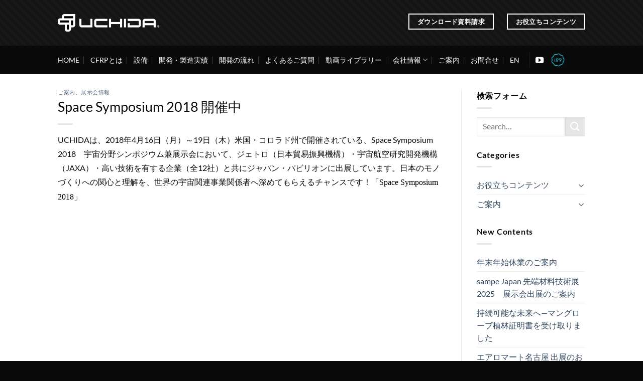

--- FILE ---
content_type: text/html; charset=UTF-8
request_url: https://uchida-k.co.jp/news/exhibition/space-symposium-2018-%E9%96%8B%E5%82%AC%E4%B8%AD/
body_size: 17674
content:
<!DOCTYPE html>
<html dir="ltr" lang="ja" prefix="og: https://ogp.me/ns#" class="loading-site no-js">
<head>
	<meta charset="UTF-8" />
	<link rel="profile" href="http://gmpg.org/xfn/11" />
	<link rel="pingback" href="https://uchida-k.co.jp/wp/jp/xmlrpc.php" />

	<script>(function(html){html.className = html.className.replace(/\bno-js\b/,'js')})(document.documentElement);</script>
<title>Space Symposium 2018 開催中 | 株式会社UCHIDA</title>
	<style>img:is([sizes="auto" i], [sizes^="auto," i]) { contain-intrinsic-size: 3000px 1500px }</style>
	
		<!-- All in One SEO 4.9.3 - aioseo.com -->
	<meta name="description" content="UCHIDAは、2018年4月16日（月）～19日（木）米国・コロラド州で開催されている、Space Symp" />
	<meta name="robots" content="max-image-preview:large" />
	<meta name="author" content="UCHIDA編集部"/>
	<meta name="google-site-verification" content="gyawPto8Bc4obP47AEBF5clUIN8dqfVejIWQkmlgCNo" />
	<meta name="keywords" content="ご案内,展示会情報" />
	<link rel="canonical" href="https://uchida-k.co.jp/news/exhibition/space-symposium-2018-%e9%96%8b%e5%82%ac%e4%b8%ad/" />
	<meta name="generator" content="All in One SEO (AIOSEO) 4.9.3" />
		<meta property="og:locale" content="ja_JP" />
		<meta property="og:site_name" content="株式会社UCHIDA" />
		<meta property="og:type" content="article" />
		<meta property="og:title" content="Space Symposium 2018 開催中 | 株式会社UCHIDA" />
		<meta property="og:description" content="UCHIDAは、2018年4月16日（月）～19日（木）米国・コロラド州で開催されている、Space Symp" />
		<meta property="og:url" content="https://uchida-k.co.jp/news/exhibition/space-symposium-2018-%e9%96%8b%e5%82%ac%e4%b8%ad/" />
		<meta property="og:image" content="https://uchida-k.co.jp/wp/jp/wp-content/themes/uchida2018/images/logo_ogp.png" />
		<meta property="og:image:secure_url" content="https://uchida-k.co.jp/wp/jp/wp-content/themes/uchida2018/images/logo_ogp.png" />
		<meta property="article:published_time" content="2018-04-17T04:23:18+00:00" />
		<meta property="article:modified_time" content="2023-06-29T12:08:00+00:00" />
		<meta name="twitter:card" content="summary" />
		<meta name="twitter:title" content="Space Symposium 2018 開催中 | 株式会社UCHIDA" />
		<meta name="twitter:description" content="UCHIDAは、2018年4月16日（月）～19日（木）米国・コロラド州で開催されている、Space Symp" />
		<meta name="twitter:image" content="https://uchida-k.co.jp/wp/jp/wp-content/themes/uchida2018/images/logo_ogp.png" />
		<script type="application/ld+json" class="aioseo-schema">
			{"@context":"https:\/\/schema.org","@graph":[{"@type":"Article","@id":"https:\/\/uchida-k.co.jp\/news\/exhibition\/space-symposium-2018-%e9%96%8b%e5%82%ac%e4%b8%ad\/#article","name":"Space Symposium 2018 \u958b\u50ac\u4e2d | \u682a\u5f0f\u4f1a\u793eUCHIDA","headline":"Space Symposium 2018 \u958b\u50ac\u4e2d","author":{"@id":"https:\/\/uchida-k.co.jp\/author\/hogisosnd-labo-jp\/#author"},"publisher":{"@id":"https:\/\/uchida-k.co.jp\/#organization"},"datePublished":"2018-04-17T13:23:18+09:00","dateModified":"2023-06-29T21:08:00+09:00","inLanguage":"ja","mainEntityOfPage":{"@id":"https:\/\/uchida-k.co.jp\/news\/exhibition\/space-symposium-2018-%e9%96%8b%e5%82%ac%e4%b8%ad\/#webpage"},"isPartOf":{"@id":"https:\/\/uchida-k.co.jp\/news\/exhibition\/space-symposium-2018-%e9%96%8b%e5%82%ac%e4%b8%ad\/#webpage"},"articleSection":"\u3054\u6848\u5185, \u5c55\u793a\u4f1a\u60c5\u5831"},{"@type":"BreadcrumbList","@id":"https:\/\/uchida-k.co.jp\/news\/exhibition\/space-symposium-2018-%e9%96%8b%e5%82%ac%e4%b8%ad\/#breadcrumblist","itemListElement":[{"@type":"ListItem","@id":"https:\/\/uchida-k.co.jp#listItem","position":1,"name":"\u30db\u30fc\u30e0","item":"https:\/\/uchida-k.co.jp","nextItem":{"@type":"ListItem","@id":"https:\/\/uchida-k.co.jp\/category\/news\/#listItem","name":"\u3054\u6848\u5185"}},{"@type":"ListItem","@id":"https:\/\/uchida-k.co.jp\/category\/news\/#listItem","position":2,"name":"\u3054\u6848\u5185","item":"https:\/\/uchida-k.co.jp\/category\/news\/","nextItem":{"@type":"ListItem","@id":"https:\/\/uchida-k.co.jp\/category\/news\/exhibition\/#listItem","name":"\u5c55\u793a\u4f1a\u60c5\u5831"},"previousItem":{"@type":"ListItem","@id":"https:\/\/uchida-k.co.jp#listItem","name":"\u30db\u30fc\u30e0"}},{"@type":"ListItem","@id":"https:\/\/uchida-k.co.jp\/category\/news\/exhibition\/#listItem","position":3,"name":"\u5c55\u793a\u4f1a\u60c5\u5831","item":"https:\/\/uchida-k.co.jp\/category\/news\/exhibition\/","nextItem":{"@type":"ListItem","@id":"https:\/\/uchida-k.co.jp\/news\/exhibition\/space-symposium-2018-%e9%96%8b%e5%82%ac%e4%b8%ad\/#listItem","name":"Space Symposium 2018 \u958b\u50ac\u4e2d"},"previousItem":{"@type":"ListItem","@id":"https:\/\/uchida-k.co.jp\/category\/news\/#listItem","name":"\u3054\u6848\u5185"}},{"@type":"ListItem","@id":"https:\/\/uchida-k.co.jp\/news\/exhibition\/space-symposium-2018-%e9%96%8b%e5%82%ac%e4%b8%ad\/#listItem","position":4,"name":"Space Symposium 2018 \u958b\u50ac\u4e2d","previousItem":{"@type":"ListItem","@id":"https:\/\/uchida-k.co.jp\/category\/news\/exhibition\/#listItem","name":"\u5c55\u793a\u4f1a\u60c5\u5831"}}]},{"@type":"Organization","@id":"https:\/\/uchida-k.co.jp\/#organization","name":"\u682a\u5f0f\u4f1a\u793eUCHIDA","description":"CFRP\u306e\u30b3\u30f3\u30dd\u30b8\u30c3\u30c8\u306e\u8a66\u4f5c\u54c1\u958b\u767a\u306a\u3089UCHIDA","url":"https:\/\/uchida-k.co.jp\/"},{"@type":"Person","@id":"https:\/\/uchida-k.co.jp\/author\/hogisosnd-labo-jp\/#author","url":"https:\/\/uchida-k.co.jp\/author\/hogisosnd-labo-jp\/","name":"UCHIDA\u7de8\u96c6\u90e8","image":{"@type":"ImageObject","@id":"https:\/\/uchida-k.co.jp\/news\/exhibition\/space-symposium-2018-%e9%96%8b%e5%82%ac%e4%b8%ad\/#authorImage","url":"https:\/\/secure.gravatar.com\/avatar\/9a6baeeafa19ddc2bc152a146f2ee1fada0313d77eba6052d4e1624c5bbd4961?s=96&d=blank&r=g","width":96,"height":96,"caption":"UCHIDA\u7de8\u96c6\u90e8"}},{"@type":"WebPage","@id":"https:\/\/uchida-k.co.jp\/news\/exhibition\/space-symposium-2018-%e9%96%8b%e5%82%ac%e4%b8%ad\/#webpage","url":"https:\/\/uchida-k.co.jp\/news\/exhibition\/space-symposium-2018-%e9%96%8b%e5%82%ac%e4%b8%ad\/","name":"Space Symposium 2018 \u958b\u50ac\u4e2d | \u682a\u5f0f\u4f1a\u793eUCHIDA","description":"UCHIDA\u306f\u30012018\u5e744\u670816\u65e5\uff08\u6708\uff09\uff5e19\u65e5\uff08\u6728\uff09\u7c73\u56fd\u30fb\u30b3\u30ed\u30e9\u30c9\u5dde\u3067\u958b\u50ac\u3055\u308c\u3066\u3044\u308b\u3001Space Symp","inLanguage":"ja","isPartOf":{"@id":"https:\/\/uchida-k.co.jp\/#website"},"breadcrumb":{"@id":"https:\/\/uchida-k.co.jp\/news\/exhibition\/space-symposium-2018-%e9%96%8b%e5%82%ac%e4%b8%ad\/#breadcrumblist"},"author":{"@id":"https:\/\/uchida-k.co.jp\/author\/hogisosnd-labo-jp\/#author"},"creator":{"@id":"https:\/\/uchida-k.co.jp\/author\/hogisosnd-labo-jp\/#author"},"datePublished":"2018-04-17T13:23:18+09:00","dateModified":"2023-06-29T21:08:00+09:00"},{"@type":"WebSite","@id":"https:\/\/uchida-k.co.jp\/#website","url":"https:\/\/uchida-k.co.jp\/","name":"\u682a\u5f0f\u4f1a\u793eUCHIDA","description":"CFRP\u306e\u30b3\u30f3\u30dd\u30b8\u30c3\u30c8\u306e\u8a66\u4f5c\u54c1\u958b\u767a\u306a\u3089UCHIDA","inLanguage":"ja","publisher":{"@id":"https:\/\/uchida-k.co.jp\/#organization"}}]}
		</script>
		<!-- All in One SEO -->

<meta name="viewport" content="width=device-width, initial-scale=1" /><link rel='dns-prefetch' href='//js.hs-scripts.com' />
<link rel='prefetch' href='https://uchida-k.co.jp/wp/jp/wp-content/themes/flatsome/assets/js/flatsome.js?ver=e1ad26bd5672989785e1' />
<link rel='prefetch' href='https://uchida-k.co.jp/wp/jp/wp-content/themes/flatsome/assets/js/chunk.slider.js?ver=3.19.12' />
<link rel='prefetch' href='https://uchida-k.co.jp/wp/jp/wp-content/themes/flatsome/assets/js/chunk.popups.js?ver=3.19.12' />
<link rel='prefetch' href='https://uchida-k.co.jp/wp/jp/wp-content/themes/flatsome/assets/js/chunk.tooltips.js?ver=3.19.12' />
<link rel="alternate" type="application/rss+xml" title="株式会社UCHIDA &raquo; フィード" href="https://uchida-k.co.jp/feed/" />
<link rel="alternate" type="application/rss+xml" title="株式会社UCHIDA &raquo; コメントフィード" href="https://uchida-k.co.jp/comments/feed/" />
		<!-- This site uses the Google Analytics by MonsterInsights plugin v9.11.1 - Using Analytics tracking - https://www.monsterinsights.com/ -->
							<script src="//www.googletagmanager.com/gtag/js?id=G-F6EQ6LS7B1"  data-cfasync="false" data-wpfc-render="false" type="text/javascript" async></script>
			<script data-cfasync="false" data-wpfc-render="false" type="text/javascript">
				var mi_version = '9.11.1';
				var mi_track_user = true;
				var mi_no_track_reason = '';
								var MonsterInsightsDefaultLocations = {"page_location":"https:\/\/uchida-k.co.jp\/news\/exhibition\/space-symposium-2018-%E9%96%8B%E5%82%AC%E4%B8%AD\/"};
								if ( typeof MonsterInsightsPrivacyGuardFilter === 'function' ) {
					var MonsterInsightsLocations = (typeof MonsterInsightsExcludeQuery === 'object') ? MonsterInsightsPrivacyGuardFilter( MonsterInsightsExcludeQuery ) : MonsterInsightsPrivacyGuardFilter( MonsterInsightsDefaultLocations );
				} else {
					var MonsterInsightsLocations = (typeof MonsterInsightsExcludeQuery === 'object') ? MonsterInsightsExcludeQuery : MonsterInsightsDefaultLocations;
				}

								var disableStrs = [
										'ga-disable-G-F6EQ6LS7B1',
									];

				/* Function to detect opted out users */
				function __gtagTrackerIsOptedOut() {
					for (var index = 0; index < disableStrs.length; index++) {
						if (document.cookie.indexOf(disableStrs[index] + '=true') > -1) {
							return true;
						}
					}

					return false;
				}

				/* Disable tracking if the opt-out cookie exists. */
				if (__gtagTrackerIsOptedOut()) {
					for (var index = 0; index < disableStrs.length; index++) {
						window[disableStrs[index]] = true;
					}
				}

				/* Opt-out function */
				function __gtagTrackerOptout() {
					for (var index = 0; index < disableStrs.length; index++) {
						document.cookie = disableStrs[index] + '=true; expires=Thu, 31 Dec 2099 23:59:59 UTC; path=/';
						window[disableStrs[index]] = true;
					}
				}

				if ('undefined' === typeof gaOptout) {
					function gaOptout() {
						__gtagTrackerOptout();
					}
				}
								window.dataLayer = window.dataLayer || [];

				window.MonsterInsightsDualTracker = {
					helpers: {},
					trackers: {},
				};
				if (mi_track_user) {
					function __gtagDataLayer() {
						dataLayer.push(arguments);
					}

					function __gtagTracker(type, name, parameters) {
						if (!parameters) {
							parameters = {};
						}

						if (parameters.send_to) {
							__gtagDataLayer.apply(null, arguments);
							return;
						}

						if (type === 'event') {
														parameters.send_to = monsterinsights_frontend.v4_id;
							var hookName = name;
							if (typeof parameters['event_category'] !== 'undefined') {
								hookName = parameters['event_category'] + ':' + name;
							}

							if (typeof MonsterInsightsDualTracker.trackers[hookName] !== 'undefined') {
								MonsterInsightsDualTracker.trackers[hookName](parameters);
							} else {
								__gtagDataLayer('event', name, parameters);
							}
							
						} else {
							__gtagDataLayer.apply(null, arguments);
						}
					}

					__gtagTracker('js', new Date());
					__gtagTracker('set', {
						'developer_id.dZGIzZG': true,
											});
					if ( MonsterInsightsLocations.page_location ) {
						__gtagTracker('set', MonsterInsightsLocations);
					}
										__gtagTracker('config', 'G-F6EQ6LS7B1', {"forceSSL":"true","link_attribution":"true"} );
										window.gtag = __gtagTracker;										(function () {
						/* https://developers.google.com/analytics/devguides/collection/analyticsjs/ */
						/* ga and __gaTracker compatibility shim. */
						var noopfn = function () {
							return null;
						};
						var newtracker = function () {
							return new Tracker();
						};
						var Tracker = function () {
							return null;
						};
						var p = Tracker.prototype;
						p.get = noopfn;
						p.set = noopfn;
						p.send = function () {
							var args = Array.prototype.slice.call(arguments);
							args.unshift('send');
							__gaTracker.apply(null, args);
						};
						var __gaTracker = function () {
							var len = arguments.length;
							if (len === 0) {
								return;
							}
							var f = arguments[len - 1];
							if (typeof f !== 'object' || f === null || typeof f.hitCallback !== 'function') {
								if ('send' === arguments[0]) {
									var hitConverted, hitObject = false, action;
									if ('event' === arguments[1]) {
										if ('undefined' !== typeof arguments[3]) {
											hitObject = {
												'eventAction': arguments[3],
												'eventCategory': arguments[2],
												'eventLabel': arguments[4],
												'value': arguments[5] ? arguments[5] : 1,
											}
										}
									}
									if ('pageview' === arguments[1]) {
										if ('undefined' !== typeof arguments[2]) {
											hitObject = {
												'eventAction': 'page_view',
												'page_path': arguments[2],
											}
										}
									}
									if (typeof arguments[2] === 'object') {
										hitObject = arguments[2];
									}
									if (typeof arguments[5] === 'object') {
										Object.assign(hitObject, arguments[5]);
									}
									if ('undefined' !== typeof arguments[1].hitType) {
										hitObject = arguments[1];
										if ('pageview' === hitObject.hitType) {
											hitObject.eventAction = 'page_view';
										}
									}
									if (hitObject) {
										action = 'timing' === arguments[1].hitType ? 'timing_complete' : hitObject.eventAction;
										hitConverted = mapArgs(hitObject);
										__gtagTracker('event', action, hitConverted);
									}
								}
								return;
							}

							function mapArgs(args) {
								var arg, hit = {};
								var gaMap = {
									'eventCategory': 'event_category',
									'eventAction': 'event_action',
									'eventLabel': 'event_label',
									'eventValue': 'event_value',
									'nonInteraction': 'non_interaction',
									'timingCategory': 'event_category',
									'timingVar': 'name',
									'timingValue': 'value',
									'timingLabel': 'event_label',
									'page': 'page_path',
									'location': 'page_location',
									'title': 'page_title',
									'referrer' : 'page_referrer',
								};
								for (arg in args) {
																		if (!(!args.hasOwnProperty(arg) || !gaMap.hasOwnProperty(arg))) {
										hit[gaMap[arg]] = args[arg];
									} else {
										hit[arg] = args[arg];
									}
								}
								return hit;
							}

							try {
								f.hitCallback();
							} catch (ex) {
							}
						};
						__gaTracker.create = newtracker;
						__gaTracker.getByName = newtracker;
						__gaTracker.getAll = function () {
							return [];
						};
						__gaTracker.remove = noopfn;
						__gaTracker.loaded = true;
						window['__gaTracker'] = __gaTracker;
					})();
									} else {
										console.log("");
					(function () {
						function __gtagTracker() {
							return null;
						}

						window['__gtagTracker'] = __gtagTracker;
						window['gtag'] = __gtagTracker;
					})();
									}
			</script>
							<!-- / Google Analytics by MonsterInsights -->
		<script type="text/javascript">
/* <![CDATA[ */
window._wpemojiSettings = {"baseUrl":"https:\/\/s.w.org\/images\/core\/emoji\/16.0.1\/72x72\/","ext":".png","svgUrl":"https:\/\/s.w.org\/images\/core\/emoji\/16.0.1\/svg\/","svgExt":".svg","source":{"concatemoji":"https:\/\/uchida-k.co.jp\/wp\/jp\/wp-includes\/js\/wp-emoji-release.min.js?ver=6.8.3"}};
/*! This file is auto-generated */
!function(s,n){var o,i,e;function c(e){try{var t={supportTests:e,timestamp:(new Date).valueOf()};sessionStorage.setItem(o,JSON.stringify(t))}catch(e){}}function p(e,t,n){e.clearRect(0,0,e.canvas.width,e.canvas.height),e.fillText(t,0,0);var t=new Uint32Array(e.getImageData(0,0,e.canvas.width,e.canvas.height).data),a=(e.clearRect(0,0,e.canvas.width,e.canvas.height),e.fillText(n,0,0),new Uint32Array(e.getImageData(0,0,e.canvas.width,e.canvas.height).data));return t.every(function(e,t){return e===a[t]})}function u(e,t){e.clearRect(0,0,e.canvas.width,e.canvas.height),e.fillText(t,0,0);for(var n=e.getImageData(16,16,1,1),a=0;a<n.data.length;a++)if(0!==n.data[a])return!1;return!0}function f(e,t,n,a){switch(t){case"flag":return n(e,"\ud83c\udff3\ufe0f\u200d\u26a7\ufe0f","\ud83c\udff3\ufe0f\u200b\u26a7\ufe0f")?!1:!n(e,"\ud83c\udde8\ud83c\uddf6","\ud83c\udde8\u200b\ud83c\uddf6")&&!n(e,"\ud83c\udff4\udb40\udc67\udb40\udc62\udb40\udc65\udb40\udc6e\udb40\udc67\udb40\udc7f","\ud83c\udff4\u200b\udb40\udc67\u200b\udb40\udc62\u200b\udb40\udc65\u200b\udb40\udc6e\u200b\udb40\udc67\u200b\udb40\udc7f");case"emoji":return!a(e,"\ud83e\udedf")}return!1}function g(e,t,n,a){var r="undefined"!=typeof WorkerGlobalScope&&self instanceof WorkerGlobalScope?new OffscreenCanvas(300,150):s.createElement("canvas"),o=r.getContext("2d",{willReadFrequently:!0}),i=(o.textBaseline="top",o.font="600 32px Arial",{});return e.forEach(function(e){i[e]=t(o,e,n,a)}),i}function t(e){var t=s.createElement("script");t.src=e,t.defer=!0,s.head.appendChild(t)}"undefined"!=typeof Promise&&(o="wpEmojiSettingsSupports",i=["flag","emoji"],n.supports={everything:!0,everythingExceptFlag:!0},e=new Promise(function(e){s.addEventListener("DOMContentLoaded",e,{once:!0})}),new Promise(function(t){var n=function(){try{var e=JSON.parse(sessionStorage.getItem(o));if("object"==typeof e&&"number"==typeof e.timestamp&&(new Date).valueOf()<e.timestamp+604800&&"object"==typeof e.supportTests)return e.supportTests}catch(e){}return null}();if(!n){if("undefined"!=typeof Worker&&"undefined"!=typeof OffscreenCanvas&&"undefined"!=typeof URL&&URL.createObjectURL&&"undefined"!=typeof Blob)try{var e="postMessage("+g.toString()+"("+[JSON.stringify(i),f.toString(),p.toString(),u.toString()].join(",")+"));",a=new Blob([e],{type:"text/javascript"}),r=new Worker(URL.createObjectURL(a),{name:"wpTestEmojiSupports"});return void(r.onmessage=function(e){c(n=e.data),r.terminate(),t(n)})}catch(e){}c(n=g(i,f,p,u))}t(n)}).then(function(e){for(var t in e)n.supports[t]=e[t],n.supports.everything=n.supports.everything&&n.supports[t],"flag"!==t&&(n.supports.everythingExceptFlag=n.supports.everythingExceptFlag&&n.supports[t]);n.supports.everythingExceptFlag=n.supports.everythingExceptFlag&&!n.supports.flag,n.DOMReady=!1,n.readyCallback=function(){n.DOMReady=!0}}).then(function(){return e}).then(function(){var e;n.supports.everything||(n.readyCallback(),(e=n.source||{}).concatemoji?t(e.concatemoji):e.wpemoji&&e.twemoji&&(t(e.twemoji),t(e.wpemoji)))}))}((window,document),window._wpemojiSettings);
/* ]]> */
</script>
<style id='wp-emoji-styles-inline-css' type='text/css'>

	img.wp-smiley, img.emoji {
		display: inline !important;
		border: none !important;
		box-shadow: none !important;
		height: 1em !important;
		width: 1em !important;
		margin: 0 0.07em !important;
		vertical-align: -0.1em !important;
		background: none !important;
		padding: 0 !important;
	}
</style>
<style id='wp-block-library-inline-css' type='text/css'>
:root{--wp-admin-theme-color:#007cba;--wp-admin-theme-color--rgb:0,124,186;--wp-admin-theme-color-darker-10:#006ba1;--wp-admin-theme-color-darker-10--rgb:0,107,161;--wp-admin-theme-color-darker-20:#005a87;--wp-admin-theme-color-darker-20--rgb:0,90,135;--wp-admin-border-width-focus:2px;--wp-block-synced-color:#7a00df;--wp-block-synced-color--rgb:122,0,223;--wp-bound-block-color:var(--wp-block-synced-color)}@media (min-resolution:192dpi){:root{--wp-admin-border-width-focus:1.5px}}.wp-element-button{cursor:pointer}:root{--wp--preset--font-size--normal:16px;--wp--preset--font-size--huge:42px}:root .has-very-light-gray-background-color{background-color:#eee}:root .has-very-dark-gray-background-color{background-color:#313131}:root .has-very-light-gray-color{color:#eee}:root .has-very-dark-gray-color{color:#313131}:root .has-vivid-green-cyan-to-vivid-cyan-blue-gradient-background{background:linear-gradient(135deg,#00d084,#0693e3)}:root .has-purple-crush-gradient-background{background:linear-gradient(135deg,#34e2e4,#4721fb 50%,#ab1dfe)}:root .has-hazy-dawn-gradient-background{background:linear-gradient(135deg,#faaca8,#dad0ec)}:root .has-subdued-olive-gradient-background{background:linear-gradient(135deg,#fafae1,#67a671)}:root .has-atomic-cream-gradient-background{background:linear-gradient(135deg,#fdd79a,#004a59)}:root .has-nightshade-gradient-background{background:linear-gradient(135deg,#330968,#31cdcf)}:root .has-midnight-gradient-background{background:linear-gradient(135deg,#020381,#2874fc)}.has-regular-font-size{font-size:1em}.has-larger-font-size{font-size:2.625em}.has-normal-font-size{font-size:var(--wp--preset--font-size--normal)}.has-huge-font-size{font-size:var(--wp--preset--font-size--huge)}.has-text-align-center{text-align:center}.has-text-align-left{text-align:left}.has-text-align-right{text-align:right}#end-resizable-editor-section{display:none}.aligncenter{clear:both}.items-justified-left{justify-content:flex-start}.items-justified-center{justify-content:center}.items-justified-right{justify-content:flex-end}.items-justified-space-between{justify-content:space-between}.screen-reader-text{border:0;clip-path:inset(50%);height:1px;margin:-1px;overflow:hidden;padding:0;position:absolute;width:1px;word-wrap:normal!important}.screen-reader-text:focus{background-color:#ddd;clip-path:none;color:#444;display:block;font-size:1em;height:auto;left:5px;line-height:normal;padding:15px 23px 14px;text-decoration:none;top:5px;width:auto;z-index:100000}html :where(.has-border-color){border-style:solid}html :where([style*=border-top-color]){border-top-style:solid}html :where([style*=border-right-color]){border-right-style:solid}html :where([style*=border-bottom-color]){border-bottom-style:solid}html :where([style*=border-left-color]){border-left-style:solid}html :where([style*=border-width]){border-style:solid}html :where([style*=border-top-width]){border-top-style:solid}html :where([style*=border-right-width]){border-right-style:solid}html :where([style*=border-bottom-width]){border-bottom-style:solid}html :where([style*=border-left-width]){border-left-style:solid}html :where(img[class*=wp-image-]){height:auto;max-width:100%}:where(figure){margin:0 0 1em}html :where(.is-position-sticky){--wp-admin--admin-bar--position-offset:var(--wp-admin--admin-bar--height,0px)}@media screen and (max-width:600px){html :where(.is-position-sticky){--wp-admin--admin-bar--position-offset:0px}}
</style>
<link rel='stylesheet' id='flatsome-main-css' href='https://uchida-k.co.jp/wp/jp/wp-content/themes/flatsome/assets/css/flatsome.css?ver=3.19.12' type='text/css' media='all' />
<style id='flatsome-main-inline-css' type='text/css'>
@font-face {
				font-family: "fl-icons";
				font-display: block;
				src: url(https://uchida-k.co.jp/wp/jp/wp-content/themes/flatsome/assets/css/icons/fl-icons.eot?v=3.19.12);
				src:
					url(https://uchida-k.co.jp/wp/jp/wp-content/themes/flatsome/assets/css/icons/fl-icons.eot#iefix?v=3.19.12) format("embedded-opentype"),
					url(https://uchida-k.co.jp/wp/jp/wp-content/themes/flatsome/assets/css/icons/fl-icons.woff2?v=3.19.12) format("woff2"),
					url(https://uchida-k.co.jp/wp/jp/wp-content/themes/flatsome/assets/css/icons/fl-icons.ttf?v=3.19.12) format("truetype"),
					url(https://uchida-k.co.jp/wp/jp/wp-content/themes/flatsome/assets/css/icons/fl-icons.woff?v=3.19.12) format("woff"),
					url(https://uchida-k.co.jp/wp/jp/wp-content/themes/flatsome/assets/css/icons/fl-icons.svg?v=3.19.12#fl-icons) format("svg");
			}
</style>
<link rel='stylesheet' id='flatsome-style-css' href='https://uchida-k.co.jp/wp/jp/wp-content/themes/flatsome-child/style.css?ver=3.0' type='text/css' media='all' />
<script type="text/javascript" src="https://uchida-k.co.jp/wp/jp/wp-includes/js/jquery/jquery.min.js?ver=3.7.1" id="jquery-core-js"></script>
<script type="text/javascript" src="https://uchida-k.co.jp/wp/jp/wp-includes/js/jquery/jquery-migrate.min.js?ver=3.4.1" id="jquery-migrate-js"></script>
<script type="text/javascript" src="https://uchida-k.co.jp/wp/jp/wp-content/plugins/google-analytics-for-wordpress/assets/js/frontend-gtag.min.js?ver=9.11.1" id="monsterinsights-frontend-script-js" async="async" data-wp-strategy="async"></script>
<script data-cfasync="false" data-wpfc-render="false" type="text/javascript" id='monsterinsights-frontend-script-js-extra'>/* <![CDATA[ */
var monsterinsights_frontend = {"js_events_tracking":"true","download_extensions":"doc,pdf,ppt,zip,xls,docx,pptx,xlsx","inbound_paths":"[{\"path\":\"\\\/go\\\/\",\"label\":\"affiliate\"},{\"path\":\"\\\/recommend\\\/\",\"label\":\"affiliate\"}]","home_url":"https:\/\/uchida-k.co.jp","hash_tracking":"false","v4_id":"G-F6EQ6LS7B1"};/* ]]> */
</script>
<link rel="https://api.w.org/" href="https://uchida-k.co.jp/wp-json/" /><link rel="alternate" title="JSON" type="application/json" href="https://uchida-k.co.jp/wp-json/wp/v2/posts/1483" /><link rel="EditURI" type="application/rsd+xml" title="RSD" href="https://uchida-k.co.jp/wp/jp/xmlrpc.php?rsd" />
<meta name="generator" content="WordPress 6.8.3" />
<link rel='shortlink' href='https://uchida-k.co.jp/?p=1483' />
<link rel="alternate" title="oEmbed (JSON)" type="application/json+oembed" href="https://uchida-k.co.jp/wp-json/oembed/1.0/embed?url=https%3A%2F%2Fuchida-k.co.jp%2Fnews%2Fexhibition%2Fspace-symposium-2018-%25e9%2596%258b%25e5%2582%25ac%25e4%25b8%25ad%2F" />
<link rel="alternate" title="oEmbed (XML)" type="text/xml+oembed" href="https://uchida-k.co.jp/wp-json/oembed/1.0/embed?url=https%3A%2F%2Fuchida-k.co.jp%2Fnews%2Fexhibition%2Fspace-symposium-2018-%25e9%2596%258b%25e5%2582%25ac%25e4%25b8%25ad%2F&#038;format=xml" />
			<!-- DO NOT COPY THIS SNIPPET! Start of Page Analytics Tracking for HubSpot WordPress plugin v11.3.37-->
			<script class="hsq-set-content-id" data-content-id="blog-post">
				var _hsq = _hsq || [];
				_hsq.push(["setContentType", "blog-post"]);
			</script>
			<!-- DO NOT COPY THIS SNIPPET! End of Page Analytics Tracking for HubSpot WordPress plugin -->
				<style type="text/css">
		/*<!-- rtoc -->*/
		.rtoc-mokuji-content {
			background-color: #ffffff;
		}

		.rtoc-mokuji-content.frame1 {
			border: 1px solid #555555;
		}

		.rtoc-mokuji-content #rtoc-mokuji-title {
			color: #333333;
		}

		.rtoc-mokuji-content .rtoc-mokuji li>a {
			color: #333333;
		}

		.rtoc-mokuji-content .mokuji_ul.level-1>.rtoc-item::before {
			background-color: #333333 !important;
		}

		.rtoc-mokuji-content .mokuji_ul.level-2>.rtoc-item::before {
			background-color: #bfbfbf !important;
		}

		.rtoc-mokuji-content.frame2::before,
		.rtoc-mokuji-content.frame3,
		.rtoc-mokuji-content.frame4,
		.rtoc-mokuji-content.frame5 {
			border-color: #555555 !important;
		}

		.rtoc-mokuji-content.frame5::before,
		.rtoc-mokuji-content.frame5::after {
			background-color: #555555;
		}

		.widget_block #rtoc-mokuji-widget-wrapper .rtoc-mokuji.level-1 .rtoc-item.rtoc-current:after,
		.widget #rtoc-mokuji-widget-wrapper .rtoc-mokuji.level-1 .rtoc-item.rtoc-current:after,
		#scrollad #rtoc-mokuji-widget-wrapper .rtoc-mokuji.level-1 .rtoc-item.rtoc-current:after,
		#sideBarTracking #rtoc-mokuji-widget-wrapper .rtoc-mokuji.level-1 .rtoc-item.rtoc-current:after {
			background-color: #333333 !important;
		}

		.cls-1,
		.cls-2 {
			stroke: #555555;
		}

		.rtoc-mokuji-content .decimal_ol.level-2>.rtoc-item::before,
		.rtoc-mokuji-content .mokuji_ol.level-2>.rtoc-item::before,
		.rtoc-mokuji-content .decimal_ol.level-2>.rtoc-item::after,
		.rtoc-mokuji-content .decimal_ol.level-2>.rtoc-item::after {
			color: #bfbfbf;
			background-color: #bfbfbf;
		}

		.rtoc-mokuji-content .rtoc-mokuji.level-1>.rtoc-item::before {
			color: #333333;
		}

		.rtoc-mokuji-content .decimal_ol>.rtoc-item::after {
			background-color: #333333;
		}

		.rtoc-mokuji-content .decimal_ol>.rtoc-item::before {
			color: #333333;
		}

		/*rtoc_return*/
		#rtoc_return a::before {
			background-image: url(https://uchida-k.co.jp/wp/jp/wp-content/plugins/rich-table-of-content/include/../img/rtoc_return.png);
		}

		#rtoc_return a {
			background-color: #333333 !important;
		}

		/* アクセントポイント */
		.rtoc-mokuji-content .level-1>.rtoc-item #rtocAC.accent-point::after {
			background-color: #333333;
		}

		.rtoc-mokuji-content .level-2>.rtoc-item #rtocAC.accent-point::after {
			background-color: #bfbfbf;
		}
		.rtoc-mokuji-content.frame6,
		.rtoc-mokuji-content.frame7::before,
		.rtoc-mokuji-content.frame8::before {
			border-color: #555555;
		}

		.rtoc-mokuji-content.frame6 #rtoc-mokuji-title,
		.rtoc-mokuji-content.frame7 #rtoc-mokuji-title::after {
			background-color: #555555;
		}

		#rtoc-mokuji-wrapper.rtoc-mokuji-content.rtoc_h2_timeline .mokuji_ol.level-1>.rtoc-item::after,
		#rtoc-mokuji-wrapper.rtoc-mokuji-content.rtoc_h2_timeline .level-1.decimal_ol>.rtoc-item::after,
		#rtoc-mokuji-wrapper.rtoc-mokuji-content.rtoc_h3_timeline .mokuji_ol.level-2>.rtoc-item::after,
		#rtoc-mokuji-wrapper.rtoc-mokuji-content.rtoc_h3_timeline .mokuji_ol.level-2>.rtoc-item::after,
		.rtoc-mokuji-content.frame7 #rtoc-mokuji-title span::after {
			background-color: #333333;
		}

		.widget #rtoc-mokuji-wrapper.rtoc-mokuji-content.frame6 #rtoc-mokuji-title {
			color: #333333;
			background-color: #ffffff;
		}
	</style>
	<style id="custom-css" type="text/css">:root {--primary-color: #0a0a0a;--fs-color-primary: #0a0a0a;--fs-color-secondary: #e5e5e5;--fs-color-success: #7a9c59;--fs-color-alert: #ffffff;--fs-experimental-link-color: #334862;--fs-experimental-link-color-hover: #111;}.tooltipster-base {--tooltip-color: #fff;--tooltip-bg-color: #000;}.off-canvas-right .mfp-content, .off-canvas-left .mfp-content {--drawer-width: 300px;}.header-main{height: 91px}#logo img{max-height: 91px}#logo{width:202px;}.header-bottom{min-height: 20px}.header-top{min-height: 20px}.transparent .header-main{height: 30px}.transparent #logo img{max-height: 30px}.has-transparent + .page-title:first-of-type,.has-transparent + #main > .page-title,.has-transparent + #main > div > .page-title,.has-transparent + #main .page-header-wrapper:first-of-type .page-title{padding-top: 80px;}.header.show-on-scroll,.stuck .header-main{height:70px!important}.stuck #logo img{max-height: 70px!important}.header-bg-color {background-color: rgba(0,0,0,0.9)}.header-bg-image {background-image: url('https://uchida-k.co.jp/wp/jp/wp-content/uploads/2023/05/contbg-1.png');}.header-bg-image {background-repeat: repeat;}.header-bottom {background-color: #0a0a0a}.top-bar-nav > li > a{line-height: 16px }.header-main .nav > li > a{line-height: 80px }.stuck .header-main .nav > li > a{line-height: 50px }.header-bottom-nav > li > a{line-height: 37px }@media (max-width: 549px) {.header-main{height: 70px}#logo img{max-height: 70px}}.main-menu-overlay{background-color: #0a0a0a}.nav-dropdown{font-size:106%}.nav-dropdown-has-arrow li.has-dropdown:after{border-bottom-color: #232323;}.nav .nav-dropdown{background-color: #232323}.header-top{background-color:rgba(94,94,94,0.42)!important;}body{color: #0a0a0a}body{font-family: Lato, sans-serif;}body {font-weight: 400;font-style: normal;}.nav > li > a {font-family: Lato, sans-serif;}.mobile-sidebar-levels-2 .nav > li > ul > li > a {font-family: Lato, sans-serif;}.nav > li > a,.mobile-sidebar-levels-2 .nav > li > ul > li > a {font-weight: 700;font-style: normal;}h1,h2,h3,h4,h5,h6,.heading-font, .off-canvas-center .nav-sidebar.nav-vertical > li > a{font-family: Lato, sans-serif;}h1,h2,h3,h4,h5,h6,.heading-font,.banner h1,.banner h2 {font-weight: 700;font-style: normal;}.alt-font{font-family: "Dancing Script", sans-serif;}.alt-font {font-weight: 400!important;font-style: normal!important;}.breadcrumbs{text-transform: none;}button,.button{text-transform: none;}.nav > li > a, .links > li > a{text-transform: none;}.section-title span{text-transform: none;}h3.widget-title,span.widget-title{text-transform: none;}.header:not(.transparent) .header-bottom-nav.nav > li > a:hover,.header:not(.transparent) .header-bottom-nav.nav > li.active > a,.header:not(.transparent) .header-bottom-nav.nav > li.current > a,.header:not(.transparent) .header-bottom-nav.nav > li > a.active,.header:not(.transparent) .header-bottom-nav.nav > li > a.current{color: rgba(255,255,255,0.83);}.header-bottom-nav.nav-line-bottom > li > a:before,.header-bottom-nav.nav-line-grow > li > a:before,.header-bottom-nav.nav-line > li > a:before,.header-bottom-nav.nav-box > li > a:hover,.header-bottom-nav.nav-box > li.active > a,.header-bottom-nav.nav-pills > li > a:hover,.header-bottom-nav.nav-pills > li.active > a{color:#FFF!important;background-color: rgba(255,255,255,0.83);}.footer-1{background-image: url('https://uchida-k.co.jp/wp/jp/wp-content/uploads/2023/05/contbg-1.png');}.footer-2{background-image: url('https://uchida-k.co.jp/wp/jp/wp-content/uploads/2023/05/contbg-1.png');}.footer-1{background-color: #2d2d2d}.footer-2{background-color: #232323}.absolute-footer, html{background-color: #0a0a0a}.nav-vertical-fly-out > li + li {border-top-width: 1px; border-top-style: solid;}/* Custom CSS */body {color: #0a0a0a;　font-family: "游ゴシック体", YuGothic, "游ゴシック", "Yu Gothic";font-weight: 400;font-style: normal;}h1, h2, h3, h4, h5, h6, .heading-font, .off-canvas-center .nav-sidebar.nav-vertical > li > a {color: #0a0a0a;　font-family: "游ゴシック体", YuGothic, "游ゴシック", "Yu Gothic";font-weight: 400;font-style: normal;}.nav > li > a {font-weight: 500;　font-family: "游ゴシック体", YuGothic, "游ゴシック", "Yu Gothic";color: white;font-style: normal;}.nav-top-link {color: white !important;}.flex-col .button, .flex-col button, .flex-col input {margin-bottom: 5px;}.header-button-1 .header-button a {border-color: #fff;color: #000;}.header-button-1 .header-button a:hover {border-color: #fff;color: #000;}.header-button-1 .header-button a:hover span {color: #000;}.text.ts h3 {font-family: serif;}table {width: 100%;border-collapse: collapse;border: none;}table td {border: none;}tr {height: 100px; /* 行の高さを100pxに設定 */}table tr:first-child td {border-top: none;}table tr:last-child td {border-bottom: none;}table tr td:first-child {border-left: none;}table tr td:last-child {border-right: none;}table tr:first-child td,table tr:last-child td,table tr td:first-child,table tr td:last-child {border: none;}td:first-child {width: 30%;}td:last-child {width: 70%;}.text.tsbgw p {font-family: serif;padding: 20px;}.box-overlay.dark .box-text, .box-shade.dark .box-text {text-shadow: none;font-weight:500;}.box-text p {white-space: pre-line;}.mfp-title {font-size:14px;}@media screen and (min-width: 768px){.brsm {display: none; }}.cat-label {background-color: white; /* 背景色を白に設定 */color: black; /* 文字色を黒に設定 */padding-top: 0px; /* パディングを10ピクセルに設定 */padding-right: 10px; /* パディングを10ピクセルに設定 */padding-bottom: 15px; /* パディングを10ピクセルに設定 */padding-left: 10px; /* パディングを10ピクセルに設定 */text-transform: uppercase; /* 文字を大文字に変換 */}.dark p {color: black; /* 文字色を黒に設定 */　font-family: "游ゴシック体", YuGothic, "游ゴシック", "Yu Gothic !important";}.op-7 {opacity: 1;}p.cat-label.tag-label.is-xxsmall.op-7.uppercase {margin-bottom:15px;}.entry-content.single-page h2{font-size: 17px;padding: 0.5em;color: #494949;background: #80808014;border-left: solid 10px black;margin-bottom: 15px;font-weight: 600;line-height: 1.4;}.entry-content.single-page h3{font-size: 17px;padding-top: 0.6em;padding-bottom: 0.5em;padding-left: 0.6em;padding-lright: 0.6em;color: #010101;background: #80808014;border-bottom: solid 3px black;font-weight: 600;line-height: 1.4;margin-top: 30px;}.entry-content.single-page h4{font-size: 17px;padding-top: 0.6em;padding-bottom: 0.5em;padding-left: 0.6em;padding-lright: 0.6em;color: #010101;background: #80808014;border-bottom: solid 1px black;font-weight: 600;line-height: 1.4;margin-top: 30px;}.entry-content.single-page a{font-size: 16px !important;color: blue !important;}.entry-content.single-page p{line-height: 1.8;}.entry-content {padding-top: 0;}.entry-header-text {padding: 0;}.snd-acc {color:white;}a.plain {color: inherit;transition: color .3s,opacity .3s,transform .3s;}.accordion-title.active {color: white;font-weight:400;} /* header button1 */.header-button-1 .header-button a {border-color: #fff;color: #000;}.header-button-1 .header-button a:hover {border-color: #fff;color: #fff;}.header-button-1 .header-button a:hover span {color: #fff;}.header-button-1 .header-button a.button.plain.is-outline.is-large:hover span {color: #ffffff !important;} /* header button2 */.header-button-2 .header-button a {border-color: #fff;color: #fff;}.header-button-2 .header-button a:hover {border-color: #fff;color: #fff;}.header-button-2 .header-button a:hover span {color: #fff;}.header-button-2 .header-button a.button.plain.is-outline.is-large:hover span {color: #ffffff !important;}p.cat-label.tag-label.is-xxsmall.op-7.uppercase {margin-bottom: 15px;background: #fff;font-family: "游ゴシック体", YuGothic, "游ゴシック", "Yu Gothic !important";font-weight: 600;}.entry-content.single-page a {font-size: 16px !important;color: black !important;font-weight: 500;font-family: "游ゴシック体", YuGothic, "游ゴシック", "Yu Gothic !important";}a.button.primary.kuro {color: white !important;}.social-icons i {min-width: 1em;margin-top: 5px;}/* Custom CSS Mobile */@media (max-width: 549px){table1 {width: 100%;}td:nth-child(1) {width: 20%;}td:nth-child(2) {width: 80%;}.text.ts h3 {font-family: serif;}.snbr {display: none; }}.label-new.menu-item > a:after{content:"New";}.label-hot.menu-item > a:after{content:"Hot";}.label-sale.menu-item > a:after{content:"Sale";}.label-popular.menu-item > a:after{content:"人気";}</style><style id="kirki-inline-styles">/* latin-ext */
@font-face {
  font-family: 'Lato';
  font-style: normal;
  font-weight: 400;
  font-display: swap;
  src: url(https://uchida-k.co.jp/wp/jp/wp-content/fonts/lato/S6uyw4BMUTPHjxAwXjeu.woff2) format('woff2');
  unicode-range: U+0100-02BA, U+02BD-02C5, U+02C7-02CC, U+02CE-02D7, U+02DD-02FF, U+0304, U+0308, U+0329, U+1D00-1DBF, U+1E00-1E9F, U+1EF2-1EFF, U+2020, U+20A0-20AB, U+20AD-20C0, U+2113, U+2C60-2C7F, U+A720-A7FF;
}
/* latin */
@font-face {
  font-family: 'Lato';
  font-style: normal;
  font-weight: 400;
  font-display: swap;
  src: url(https://uchida-k.co.jp/wp/jp/wp-content/fonts/lato/S6uyw4BMUTPHjx4wXg.woff2) format('woff2');
  unicode-range: U+0000-00FF, U+0131, U+0152-0153, U+02BB-02BC, U+02C6, U+02DA, U+02DC, U+0304, U+0308, U+0329, U+2000-206F, U+20AC, U+2122, U+2191, U+2193, U+2212, U+2215, U+FEFF, U+FFFD;
}
/* latin-ext */
@font-face {
  font-family: 'Lato';
  font-style: normal;
  font-weight: 700;
  font-display: swap;
  src: url(https://uchida-k.co.jp/wp/jp/wp-content/fonts/lato/S6u9w4BMUTPHh6UVSwaPGR_p.woff2) format('woff2');
  unicode-range: U+0100-02BA, U+02BD-02C5, U+02C7-02CC, U+02CE-02D7, U+02DD-02FF, U+0304, U+0308, U+0329, U+1D00-1DBF, U+1E00-1E9F, U+1EF2-1EFF, U+2020, U+20A0-20AB, U+20AD-20C0, U+2113, U+2C60-2C7F, U+A720-A7FF;
}
/* latin */
@font-face {
  font-family: 'Lato';
  font-style: normal;
  font-weight: 700;
  font-display: swap;
  src: url(https://uchida-k.co.jp/wp/jp/wp-content/fonts/lato/S6u9w4BMUTPHh6UVSwiPGQ.woff2) format('woff2');
  unicode-range: U+0000-00FF, U+0131, U+0152-0153, U+02BB-02BC, U+02C6, U+02DA, U+02DC, U+0304, U+0308, U+0329, U+2000-206F, U+20AC, U+2122, U+2191, U+2193, U+2212, U+2215, U+FEFF, U+FFFD;
}/* vietnamese */
@font-face {
  font-family: 'Dancing Script';
  font-style: normal;
  font-weight: 400;
  font-display: swap;
  src: url(https://uchida-k.co.jp/wp/jp/wp-content/fonts/dancing-script/If2cXTr6YS-zF4S-kcSWSVi_sxjsohD9F50Ruu7BMSo3Rep8ltA.woff2) format('woff2');
  unicode-range: U+0102-0103, U+0110-0111, U+0128-0129, U+0168-0169, U+01A0-01A1, U+01AF-01B0, U+0300-0301, U+0303-0304, U+0308-0309, U+0323, U+0329, U+1EA0-1EF9, U+20AB;
}
/* latin-ext */
@font-face {
  font-family: 'Dancing Script';
  font-style: normal;
  font-weight: 400;
  font-display: swap;
  src: url(https://uchida-k.co.jp/wp/jp/wp-content/fonts/dancing-script/If2cXTr6YS-zF4S-kcSWSVi_sxjsohD9F50Ruu7BMSo3ROp8ltA.woff2) format('woff2');
  unicode-range: U+0100-02BA, U+02BD-02C5, U+02C7-02CC, U+02CE-02D7, U+02DD-02FF, U+0304, U+0308, U+0329, U+1D00-1DBF, U+1E00-1E9F, U+1EF2-1EFF, U+2020, U+20A0-20AB, U+20AD-20C0, U+2113, U+2C60-2C7F, U+A720-A7FF;
}
/* latin */
@font-face {
  font-family: 'Dancing Script';
  font-style: normal;
  font-weight: 400;
  font-display: swap;
  src: url(https://uchida-k.co.jp/wp/jp/wp-content/fonts/dancing-script/If2cXTr6YS-zF4S-kcSWSVi_sxjsohD9F50Ruu7BMSo3Sup8.woff2) format('woff2');
  unicode-range: U+0000-00FF, U+0131, U+0152-0153, U+02BB-02BC, U+02C6, U+02DA, U+02DC, U+0304, U+0308, U+0329, U+2000-206F, U+20AC, U+2122, U+2191, U+2193, U+2212, U+2215, U+FEFF, U+FFFD;
}</style></head>

<body class="wp-singular post-template-default single single-post postid-1483 single-format-standard wp-theme-flatsome wp-child-theme-flatsome-child lightbox">


<a class="skip-link screen-reader-text" href="#main">Skip to content</a>

<div id="wrapper">

	
	<header id="header" class="header ">
		<div class="header-wrapper">
			<div id="masthead" class="header-main hide-for-sticky nav-dark">
      <div class="header-inner flex-row container logo-left medium-logo-center" role="navigation">

          <!-- Logo -->
          <div id="logo" class="flex-col logo">
            
<!-- Header logo -->
<a href="https://uchida-k.co.jp/" title="株式会社UCHIDA - CFRPのコンポジットの試作品開発ならUCHIDA" rel="home">
		<img width="1020" height="172" src="https://uchida-k.co.jp/wp/jp/wp-content/uploads/2023/08/uchida-logo-fin_white-1400x236.png" class="header_logo header-logo" alt="株式会社UCHIDA"/><img  width="1020" height="172" src="https://uchida-k.co.jp/wp/jp/wp-content/uploads/2023/08/uchida-logo-fin_white-1400x236.png" class="header-logo-dark" alt="株式会社UCHIDA"/></a>
          </div>

          <!-- Mobile Left Elements -->
          <div class="flex-col show-for-medium flex-left">
            <ul class="mobile-nav nav nav-left ">
              <li class="nav-icon has-icon">
  		<a href="#" data-open="#main-menu" data-pos="left" data-bg="main-menu-overlay" data-color="dark" class="is-small" aria-label="Menu" aria-controls="main-menu" aria-expanded="false">

		  <i class="icon-menu" ></i>
		  		</a>
	</li>
            </ul>
          </div>

          <!-- Left Elements -->
          <div class="flex-col hide-for-medium flex-left
            flex-grow">
            <ul class="header-nav header-nav-main nav nav-left  nav-size-medium nav-spacing-xlarge nav-prompts-overlay" >
                          </ul>
          </div>

          <!-- Right Elements -->
          <div class="flex-col hide-for-medium flex-right">
            <ul class="header-nav header-nav-main nav nav-right  nav-size-medium nav-spacing-xlarge nav-prompts-overlay">
              <li class="html header-button-1">
	<div class="header-button">
		<a href="https://uchida-k.co.jp/dl-decks/" class="button plain is-outline"  >
		<span>ダウンロード資料請求</span>
	</a>
	</div>
</li>
<li class="html header-button-2">
	<div class="header-button">
		<a href="https://uchida-k.co.jp/category/uchidanews/" class="button plain is-outline"  >
		<span>お役立ちコンテンツ</span>
	</a>
	</div>
</li>
            </ul>
          </div>

          <!-- Mobile Right Elements -->
          <div class="flex-col show-for-medium flex-right">
            <ul class="mobile-nav nav nav-right ">
                          </ul>
          </div>

      </div>

            <div class="container"><div class="top-divider full-width"></div></div>
      </div>
<div id="wide-nav" class="header-bottom wide-nav hide-for-sticky nav-dark hide-for-medium">
    <div class="flex-row container">

                        <div class="flex-col hide-for-medium flex-left">
                <ul class="nav header-nav header-bottom-nav nav-left  nav-divided nav-size-medium nav-spacing-large">
                    <li id="menu-item-4181" class="menu-item menu-item-type-post_type menu-item-object-page menu-item-home menu-item-4181 menu-item-design-default"><a href="https://uchida-k.co.jp/" class="nav-top-link">HOME</a></li>
<li id="menu-item-4226" class="menu-item menu-item-type-post_type menu-item-object-page menu-item-4226 menu-item-design-default"><a href="https://uchida-k.co.jp/cfrp/" class="nav-top-link">CFRPとは</a></li>
<li id="menu-item-4218" class="menu-item menu-item-type-post_type menu-item-object-page menu-item-4218 menu-item-design-default"><a href="https://uchida-k.co.jp/equipment/" class="nav-top-link">設備</a></li>
<li id="menu-item-4221" class="menu-item menu-item-type-post_type menu-item-object-page menu-item-4221 menu-item-design-default"><a href="https://uchida-k.co.jp/cases-award/" class="nav-top-link">開発・製造実績</a></li>
<li id="menu-item-4184" class="menu-item menu-item-type-post_type menu-item-object-page menu-item-4184 menu-item-design-default"><a href="https://uchida-k.co.jp/projects/workflow/" class="nav-top-link">開発の流れ</a></li>
<li id="menu-item-5199" class="menu-item menu-item-type-post_type menu-item-object-page menu-item-5199 menu-item-design-default"><a href="https://uchida-k.co.jp/faq/" class="nav-top-link">よくあるご質問</a></li>
<li id="menu-item-5226" class="menu-item menu-item-type-post_type menu-item-object-page menu-item-5226 menu-item-design-default"><a href="https://uchida-k.co.jp/video/" class="nav-top-link">動画ライブラリー</a></li>
<li id="menu-item-4222" class="menu-item menu-item-type-custom menu-item-object-custom menu-item-has-children menu-item-4222 menu-item-design-default has-dropdown"><a class="nav-top-link" aria-expanded="false" aria-haspopup="menu">会社情報<i class="icon-angle-down" ></i></a>
<ul class="sub-menu nav-dropdown nav-dropdown-simple dark dropdown-uppercase">
	<li id="menu-item-4182" class="menu-item menu-item-type-post_type menu-item-object-page menu-item-4182"><a href="https://uchida-k.co.jp/aboutus/">会社概要</a></li>
	<li id="menu-item-4185" class="menu-item menu-item-type-post_type menu-item-object-page menu-item-4185"><a href="https://uchida-k.co.jp/recruit/">採用情報</a></li>
	<li id="menu-item-4183" class="menu-item menu-item-type-post_type menu-item-object-page menu-item-4183"><a href="https://uchida-k.co.jp/access/">アクセス</a></li>
	<li id="menu-item-6760" class="menu-item menu-item-type-post_type menu-item-object-page menu-item-6760"><a href="https://uchida-k.co.jp/sustainable">サスティナブル宣言</a></li>
</ul>
</li>
<li id="menu-item-4240" class="menu-item menu-item-type-post_type menu-item-object-page current_page_parent menu-item-4240 menu-item-design-default"><a href="https://uchida-k.co.jp/blog/" class="nav-top-link">ご案内</a></li>
<li id="menu-item-4245" class="menu-item menu-item-type-post_type menu-item-object-page menu-item-4245 menu-item-design-default"><a href="https://uchida-k.co.jp/contact/" class="nav-top-link">お問合せ</a></li>
<li id="menu-item-6137" class="menu-item menu-item-type-custom menu-item-object-custom menu-item-6137 menu-item-design-default"><a href="https://uchida-japan.com/" class="nav-top-link">EN</a></li>
<li class="header-divider"></li><li class="html header-social-icons ml-0">
	<div class="social-icons follow-icons" ><a href="https://www.youtube.com/channel/UCwTTNrvkFbr2pmWbKOZssSg" data-label="YouTube" target="_blank" class="icon plain youtube tooltip" title="YouTubeでフォロー" aria-label="YouTubeでフォロー" rel="noopener nofollow" ><i class="icon-youtube" ></i></a></div></li>
                </ul>
            </div>
            
            
                        <div class="flex-col hide-for-medium flex-right flex-grow">
              <ul class="nav header-nav header-bottom-nav nav-right  nav-divided nav-size-medium nav-spacing-large">
                   <li class="header-block"><div class="header-block-block-1">	<div class="img has-hover x md-x lg-x y md-y lg-y" id="image_1245875842">
		<a class="" href="https://incep-r9.com/home/" target="_blank" rel="noopener" >						<div class="img-inner dark" style="margin:10px 10px 10px 10px;">
			<img width="298" height="315" src="https://uchida-k.co.jp/wp/jp/wp-content/uploads/2023/08/iR9-trimmed-logo2.png" class="attachment-original size-original" alt="" decoding="async" fetchpriority="high" />						
					</div>
						</a>		
<style>
#image_1245875842 {
  width: 30%;
}
@media (min-width:550px) {
  #image_1245875842 {
    width: 60%;
  }
}
</style>
	</div>
	</div></li>              </ul>
            </div>
            
            
    </div>
</div>

<div class="header-bg-container fill"><div class="header-bg-image fill"></div><div class="header-bg-color fill"></div></div>		</div>
	</header>

	
	<main id="main" class="">

<div id="content" class="blog-wrapper blog-single page-wrapper">
	

<div class="row row-large row-divided ">

	<div class="large-9 col">
		


<article id="post-1483" class="post-1483 post type-post status-publish format-standard hentry category-news category-exhibition">
	<div class="article-inner ">
		<header class="entry-header">
	<div class="entry-header-text entry-header-text-top text-left">
		<h6 class="entry-category is-xsmall"><a href="https://uchida-k.co.jp/category/news/" rel="category tag">ご案内</a>、<a href="https://uchida-k.co.jp/category/news/exhibition/" rel="category tag">展示会情報</a></h6><h1 class="entry-title">Space Symposium 2018 開催中</h1><div class="entry-divider is-divider small"></div>
	</div>
	</header>
		<div class="entry-content single-page">

	<p>UCHIDAは、2018年4月16日（月）～19日（木）米国・コロラド州で開催されている、Space Symposium 2018　宇宙分野シンポジウム兼展示会において、ジェトロ（日本貿易振興機構）・宇宙航空研究開発機構（JAXA）・高い技術を有する企業（全12社）と共にジャパン・パビリオンに出展しています。日本のモノづくりへの関心と理解を、世界の宇宙関連事業関係者へ深めてもらえるチャンスです！「<a href="https://www.spacesymposium.org/">Space Symposium 2018</a>」</p>

	
	</div>



	</div>
</article>




<div id="comments" class="comments-area">

	
	
	
	
</div>
	</div>
	<div class="post-sidebar large-3 col">
				<div id="secondary" class="widget-area " role="complementary">
		<aside id="search-5" class="widget widget_search"><span class="widget-title "><span>検索フォーム</span></span><div class="is-divider small"></div><form method="get" class="searchform" action="https://uchida-k.co.jp/" role="search">
		<div class="flex-row relative">
			<div class="flex-col flex-grow">
	   	   <input type="search" class="search-field mb-0" name="s" value="" id="s" placeholder="Search&hellip;" />
			</div>
			<div class="flex-col">
				<button type="submit" class="ux-search-submit submit-button secondary button icon mb-0" aria-label="Submit">
					<i class="icon-search" ></i>				</button>
			</div>
		</div>
    <div class="live-search-results text-left z-top"></div>
</form>
</aside><aside id="categories-14" class="widget widget_categories"><span class="widget-title "><span>Categories</span></span><div class="is-divider small"></div>
			<ul>
					<li class="cat-item cat-item-2"><a href="https://uchida-k.co.jp/category/uchidanews/">お役立ちコンテンツ</a>
<ul class='children'>
	<li class="cat-item cat-item-22"><a href="https://uchida-k.co.jp/category/uchidanews/gfrp/">GFRP</a>
</li>
	<li class="cat-item cat-item-23"><a href="https://uchida-k.co.jp/category/uchidanews/prepreg/">プリプレグ</a>
</li>
	<li class="cat-item cat-item-1"><a href="https://uchida-k.co.jp/category/uchidanews/cfrp/">CFRP</a>
	<ul class='children'>
	<li class="cat-item cat-item-30"><a href="https://uchida-k.co.jp/category/uchidanews/cfrp/crfp-cost/">CFRPのコスト</a>
</li>
	</ul>
</li>
	<li class="cat-item cat-item-27"><a href="https://uchida-k.co.jp/category/uchidanews/cases/">事例・実績</a>
</li>
	<li class="cat-item cat-item-24"><a href="https://uchida-k.co.jp/category/uchidanews/expo-report/">展示会レポート</a>
</li>
	<li class="cat-item cat-item-25"><a href="https://uchida-k.co.jp/category/uchidanews/equipments/">設備</a>
</li>
</ul>
</li>
	<li class="cat-item cat-item-7"><a href="https://uchida-k.co.jp/category/news/">ご案内</a>
<ul class='children'>
	<li class="cat-item cat-item-34"><a href="https://uchida-k.co.jp/category/news/sdgs%e5%8f%96%e3%82%8a%e7%b5%84%e3%81%bf/">SDGs 取り組み</a>
</li>
	<li class="cat-item cat-item-3"><a href="https://uchida-k.co.jp/category/news/exhibition/">展示会情報</a>
</li>
	<li class="cat-item cat-item-26"><a href="https://uchida-k.co.jp/category/news/award/">表彰・受賞等</a>
</li>
	<li class="cat-item cat-item-28"><a href="https://uchida-k.co.jp/category/news/saiyou/">採用情報</a>
</li>
	<li class="cat-item cat-item-29"><a href="https://uchida-k.co.jp/category/news/media/">メディア掲載等</a>
</li>
</ul>
</li>
			</ul>

			</aside>
		<aside id="recent-posts-10" class="widget widget_recent_entries">
		<span class="widget-title "><span>New Contents</span></span><div class="is-divider small"></div>
		<ul>
											<li>
					<a href="https://uchida-k.co.jp/uchidanews/cfrp/%e5%b9%b4%e6%9c%ab%e5%b9%b4%e5%a7%8b%e4%bc%91%e6%a5%ad%e3%81%ae%e3%81%94%e6%a1%88%e5%86%85-2/">年末年始休業のご案内</a>
									</li>
											<li>
					<a href="https://uchida-k.co.jp/uchidanews/cfrp/sampe-japan-%e5%85%88%e7%ab%af%e6%9d%90%e6%96%99%e6%8a%80%e8%a1%93%e5%b1%95-2025%e3%80%80%e5%b1%95%e7%a4%ba%e4%bc%9a%e5%87%ba%e5%b1%95%e3%81%ae%e3%81%94%e6%a1%88%e5%86%85/">sampe Japan 先端材料技術展 2025　展示会出展のご案内</a>
									</li>
											<li>
					<a href="https://uchida-k.co.jp/uchidanews/%e6%8c%81%e7%b6%9a%e5%8f%af%e8%83%bd%e3%81%aa%e6%9c%aa%e6%9d%a5%e3%81%b8-%e3%83%9e%e3%83%b3%e3%82%b0%e3%83%ad%e3%83%bc%e3%83%96%e6%a4%8d%e6%9e%97%e8%a8%bc%e6%98%8e%e6%9b%b8%e3%82%92%e5%8f%97/">持続可能な未来へ—マングローブ植林証明書を受け取りました</a>
									</li>
											<li>
					<a href="https://uchida-k.co.jp/uchidanews/cfrp/%e3%82%a8%e3%82%a2%e3%83%ad%e3%83%9e%e3%83%bc%e3%83%88%e5%90%8d%e5%8f%a4%e5%b1%8b-%e5%87%ba%e5%b1%95%e3%81%ae%e3%81%8a%e7%9f%a5%e3%82%89%e3%81%9b/">エアロマート名古屋 出展のお知らせ</a>
									</li>
											<li>
					<a href="https://uchida-k.co.jp/uchidanews/cfrp/spexa-space-business-expo%e3%80%80%e5%b1%95%e7%a4%ba%e4%bc%9a%e5%87%ba%e5%b1%95%e3%81%ae%e3%81%94%e6%a1%88%e5%86%85/">SPEXA-SPACE BUSINESS EXPO　展示会出展のご案内</a>
									</li>
					</ul>

		</aside></div>
			</div>
</div>

</div>


</main>

<footer id="footer" class="footer-wrapper">

	
<!-- FOOTER 1 -->

<!-- FOOTER 2 -->
<div class="footer-widgets footer footer-2 dark">
		<div class="row dark large-columns-4 mb-0">
	   		
		<div id="block_widget-2" class="col pb-0 widget block_widget">
		
		<div class="row row-collapse"  id="row-390446137">


	<div id="col-1521363388" class="col small-12 large-12"  >
				<div class="col-inner"  >
			
			

	<div class="img has-hover x md-x lg-x y md-y lg-y" id="image_846538254">
								<div class="img-inner dark" >
			<img width="1020" height="172" src="https://uchida-k.co.jp/wp/jp/wp-content/uploads/2023/08/uchida-logo-fin_white-1400x236.png" class="attachment-large size-large" alt="" decoding="async" loading="lazy" srcset="https://uchida-k.co.jp/wp/jp/wp-content/uploads/2023/08/uchida-logo-fin_white-1400x236.png 1400w, https://uchida-k.co.jp/wp/jp/wp-content/uploads/2023/08/uchida-logo-fin_white-800x135.png 800w, https://uchida-k.co.jp/wp/jp/wp-content/uploads/2023/08/uchida-logo-fin_white-768x130.png 768w, https://uchida-k.co.jp/wp/jp/wp-content/uploads/2023/08/uchida-logo-fin_white-1536x259.png 1536w, https://uchida-k.co.jp/wp/jp/wp-content/uploads/2023/08/uchida-logo-fin_white-2048x346.png 2048w" sizes="auto, (max-width: 1020px) 100vw, 1020px" />						
					</div>
								
<style>
#image_846538254 {
  width: 77%;
}
</style>
	</div>
	

	<div id="text-3434566273" class="text">
		

<p><span style="font-size: 80%;">〒354-0045</span><br /><span style="font-size: 80%;">埼玉県入間郡三芳町大字上富2048-1</span><br /><span style="font-size: 80%;">Tel: 049-274-3030</span><br /><span style="font-size: 80%;">Fax: 049-274-3031</span></p>
		
<style>
#text-3434566273 {
  color: rgb(255,255,255);
}
#text-3434566273 > * {
  color: rgb(255,255,255);
}
</style>
	</div>
	

		</div>
					</div>

	

	<div id="col-1317510903" class="col small-12 large-12"  >
				<div class="col-inner"  >
			
			

	<div class="img has-hover x md-x lg-x y md-y lg-y" id="image_1164435852">
		<a class="" href="https://uchida-k.co.jp/cases-award/#honda" target="_blank" rel="noopener" >						<div class="img-inner dark" >
			<img width="343" height="189" src="https://uchida-k.co.jp/wp/jp/wp-content/uploads/2024/03/HRC_UCHIDA-4.jpg" class="attachment-large size-large" alt="" decoding="async" loading="lazy" />						
					</div>
						</a>		
<style>
#image_1164435852 {
  width: 52%;
}
</style>
	</div>
	

<div class="social-icons follow-icons" style="font-size:118%"><a href="https://www.youtube.com/channel/UCwTTNrvkFbr2pmWbKOZssSg" data-label="YouTube" target="_blank" class="icon plain youtube tooltip" title="YouTubeでフォロー" aria-label="YouTubeでフォロー" rel="noopener nofollow" ><i class="icon-youtube" ></i></a></div>


		</div>
					</div>

	

</div>
		</div>
		<div id="nav_menu-2" class="col pb-0 widget widget_nav_menu"><span class="widget-title">Menu</span><div class="is-divider small"></div><div class="menu-footer1-container"><ul id="menu-footer1" class="menu"><li id="menu-item-4954" class="menu-item menu-item-type-post_type menu-item-object-page menu-item-home menu-item-4954"><a href="https://uchida-k.co.jp/">HOME</a></li>
<li id="menu-item-4970" class="menu-item menu-item-type-post_type menu-item-object-page menu-item-4970"><a href="https://uchida-k.co.jp/cfrp/">CFRPとは</a></li>
<li id="menu-item-4956" class="menu-item menu-item-type-post_type menu-item-object-page menu-item-4956"><a href="https://uchida-k.co.jp/equipment/">設備</a></li>
<li id="menu-item-4957" class="menu-item menu-item-type-post_type menu-item-object-page menu-item-4957"><a href="https://uchida-k.co.jp/cases-award/">開発・製造実績</a></li>
</ul></div></div><div id="nav_menu-3" class="col pb-0 widget widget_nav_menu"><span class="widget-title">About us</span><div class="is-divider small"></div><div class="menu-footer2-container"><ul id="menu-footer2" class="menu"><li id="menu-item-4958" class="menu-item menu-item-type-post_type menu-item-object-page menu-item-4958"><a href="https://uchida-k.co.jp/aboutus/">UCHIDAについて</a></li>
<li id="menu-item-4959" class="menu-item menu-item-type-post_type menu-item-object-page menu-item-4959"><a href="https://uchida-k.co.jp/access/">アクセス</a></li>
<li id="menu-item-4960" class="menu-item menu-item-type-post_type menu-item-object-page menu-item-4960"><a href="https://uchida-k.co.jp/recruit/">採用情報</a></li>
<li id="menu-item-4961" class="menu-item menu-item-type-post_type menu-item-object-page menu-item-4961"><a href="https://uchida-k.co.jp/contact/">お問合せ</a></li>
<li id="menu-item-5198" class="menu-item menu-item-type-post_type menu-item-object-page menu-item-5198"><a href="https://uchida-k.co.jp/faq/">よくあるご質問</a></li>
<li id="menu-item-4971" class="menu-item menu-item-type-post_type menu-item-object-page menu-item-4971"><a href="https://uchida-k.co.jp/privacypolicy/">プライバシーポリシー</a></li>
</ul></div></div>
		<div id="block_widget-3" class="col pb-0 widget block_widget">
		
		<div class="row row-collapse align-middle"  id="row-911462147">


	<div id="col-622971952" class="col medium-10 small-12 large-10"  >
				<div class="col-inner text-left"  >
			
			

	<div id="stack-320864610" class="stack stack-col justify-start items-stretch">
		

<a href="https://uchida-k.co.jp/dl-decks/" class="button white is-outline expand"  >
		<span>ダウンロード資料請求</span>
	</a>


<a href="https://uchida-k.co.jp/category/uchidanews/" class="button white is-outline expand"  >
		<span>お役立ちコンテンツ</span>
	</a>


	<div class="img has-hover x md-x lg-x y md-y lg-y" id="image_165177386">
		<a class="" href="https://incep-r9.com/home/" target="_blank" rel="noopener" >						<div class="img-inner dark" >
			<img width="880" height="753" src="https://uchida-k.co.jp/wp/jp/wp-content/uploads/2023/08/7565cfa4bf0f663c8e9a5923f67b9886.png" class="attachment-large size-large" alt="" decoding="async" loading="lazy" srcset="https://uchida-k.co.jp/wp/jp/wp-content/uploads/2023/08/7565cfa4bf0f663c8e9a5923f67b9886.png 880w, https://uchida-k.co.jp/wp/jp/wp-content/uploads/2023/08/7565cfa4bf0f663c8e9a5923f67b9886-467x400.png 467w, https://uchida-k.co.jp/wp/jp/wp-content/uploads/2023/08/7565cfa4bf0f663c8e9a5923f67b9886-768x657.png 768w" sizes="auto, (max-width: 880px) 100vw, 880px" />						
					</div>
						</a>		
<style>
#image_165177386 {
  width: 100%;
}
</style>
	</div>
	


		
<style>
#stack-320864610 > * {
  --stack-gap: 1rem;
}
</style>
	</div>
	

		</div>
					</div>

	

</div>
		</div>
				</div>
</div>



<div class="absolute-footer dark medium-text-center small-text-center">
  <div class="container clearfix">

    
    <div class="footer-primary pull-left">
            <div class="copyright-footer">
        Copyright 2026 © 株式会社UCHIDA      </div>
          </div>
  </div>
</div>

<a href="#top" class="back-to-top button icon invert plain fixed bottom z-1 is-outline hide-for-medium circle" id="top-link" aria-label="Go to top"><i class="icon-angle-up" ></i></a>

</footer>

</div>

<div id="main-menu" class="mobile-sidebar no-scrollbar mfp-hide">

	
	<div class="sidebar-menu no-scrollbar ">

		
					<ul class="nav nav-sidebar nav-vertical nav-uppercase" data-tab="1">
				<li class="menu-item menu-item-type-post_type menu-item-object-page menu-item-home menu-item-4181"><a href="https://uchida-k.co.jp/">HOME</a></li>
<li class="menu-item menu-item-type-post_type menu-item-object-page menu-item-4226"><a href="https://uchida-k.co.jp/cfrp/">CFRPとは</a></li>
<li class="menu-item menu-item-type-post_type menu-item-object-page menu-item-4218"><a href="https://uchida-k.co.jp/equipment/">設備</a></li>
<li class="menu-item menu-item-type-post_type menu-item-object-page menu-item-4221"><a href="https://uchida-k.co.jp/cases-award/">開発・製造実績</a></li>
<li class="menu-item menu-item-type-post_type menu-item-object-page menu-item-4184"><a href="https://uchida-k.co.jp/projects/workflow/">開発の流れ</a></li>
<li class="menu-item menu-item-type-post_type menu-item-object-page menu-item-5199"><a href="https://uchida-k.co.jp/faq/">よくあるご質問</a></li>
<li class="menu-item menu-item-type-post_type menu-item-object-page menu-item-5226"><a href="https://uchida-k.co.jp/video/">動画ライブラリー</a></li>
<li class="menu-item menu-item-type-custom menu-item-object-custom menu-item-has-children menu-item-4222"><a>会社情報</a>
<ul class="sub-menu nav-sidebar-ul children">
	<li class="menu-item menu-item-type-post_type menu-item-object-page menu-item-4182"><a href="https://uchida-k.co.jp/aboutus/">会社概要</a></li>
	<li class="menu-item menu-item-type-post_type menu-item-object-page menu-item-4185"><a href="https://uchida-k.co.jp/recruit/">採用情報</a></li>
	<li class="menu-item menu-item-type-post_type menu-item-object-page menu-item-4183"><a href="https://uchida-k.co.jp/access/">アクセス</a></li>
	<li class="menu-item menu-item-type-post_type menu-item-object-page menu-item-6760"><a href="https://uchida-k.co.jp/sustainable">サスティナブル宣言</a></li>
</ul>
</li>
<li class="menu-item menu-item-type-post_type menu-item-object-page current_page_parent menu-item-4240"><a href="https://uchida-k.co.jp/blog/">ご案内</a></li>
<li class="menu-item menu-item-type-post_type menu-item-object-page menu-item-4245"><a href="https://uchida-k.co.jp/contact/">お問合せ</a></li>
<li class="menu-item menu-item-type-custom menu-item-object-custom menu-item-6137"><a href="https://uchida-japan.com/">EN</a></li>
<li class="html header-button-1">
	<div class="header-button">
		<a href="https://uchida-k.co.jp/dl-decks/" class="button plain is-outline"  >
		<span>ダウンロード資料請求</span>
	</a>
	</div>
</li>
<li class="header-block"><div class="header-block-block-1">	<div class="img has-hover x md-x lg-x y md-y lg-y" id="image_747217215">
		<a class="" href="https://incep-r9.com/home/" target="_blank" rel="noopener" >						<div class="img-inner dark" style="margin:10px 10px 10px 10px;">
			<img width="298" height="315" src="https://uchida-k.co.jp/wp/jp/wp-content/uploads/2023/08/iR9-trimmed-logo2.png" class="attachment-original size-original" alt="" decoding="async" loading="lazy" />						
					</div>
						</a>		
<style>
#image_747217215 {
  width: 30%;
}
@media (min-width:550px) {
  #image_747217215 {
    width: 60%;
  }
}
</style>
	</div>
	</div></li>			</ul>
		
		
	</div>

	
</div>
<script type="speculationrules">
{"prefetch":[{"source":"document","where":{"and":[{"href_matches":"\/*"},{"not":{"href_matches":["\/wp\/jp\/wp-*.php","\/wp\/jp\/wp-admin\/*","\/wp\/jp\/wp-content\/uploads\/*","\/wp\/jp\/wp-content\/*","\/wp\/jp\/wp-content\/plugins\/*","\/wp\/jp\/wp-content\/themes\/flatsome-child\/*","\/wp\/jp\/wp-content\/themes\/flatsome\/*","\/*\\?(.+)"]}},{"not":{"selector_matches":"a[rel~=\"nofollow\"]"}},{"not":{"selector_matches":".no-prefetch, .no-prefetch a"}}]},"eagerness":"conservative"}]}
</script>
<div class="ux-body-overlay"></div><style id='global-styles-inline-css' type='text/css'>
:root{--wp--preset--aspect-ratio--square: 1;--wp--preset--aspect-ratio--4-3: 4/3;--wp--preset--aspect-ratio--3-4: 3/4;--wp--preset--aspect-ratio--3-2: 3/2;--wp--preset--aspect-ratio--2-3: 2/3;--wp--preset--aspect-ratio--16-9: 16/9;--wp--preset--aspect-ratio--9-16: 9/16;--wp--preset--color--black: #000000;--wp--preset--color--cyan-bluish-gray: #abb8c3;--wp--preset--color--white: #ffffff;--wp--preset--color--pale-pink: #f78da7;--wp--preset--color--vivid-red: #cf2e2e;--wp--preset--color--luminous-vivid-orange: #ff6900;--wp--preset--color--luminous-vivid-amber: #fcb900;--wp--preset--color--light-green-cyan: #7bdcb5;--wp--preset--color--vivid-green-cyan: #00d084;--wp--preset--color--pale-cyan-blue: #8ed1fc;--wp--preset--color--vivid-cyan-blue: #0693e3;--wp--preset--color--vivid-purple: #9b51e0;--wp--preset--color--primary: #0a0a0a;--wp--preset--color--secondary: #e5e5e5;--wp--preset--color--success: #7a9c59;--wp--preset--color--alert: #ffffff;--wp--preset--gradient--vivid-cyan-blue-to-vivid-purple: linear-gradient(135deg,rgba(6,147,227,1) 0%,rgb(155,81,224) 100%);--wp--preset--gradient--light-green-cyan-to-vivid-green-cyan: linear-gradient(135deg,rgb(122,220,180) 0%,rgb(0,208,130) 100%);--wp--preset--gradient--luminous-vivid-amber-to-luminous-vivid-orange: linear-gradient(135deg,rgba(252,185,0,1) 0%,rgba(255,105,0,1) 100%);--wp--preset--gradient--luminous-vivid-orange-to-vivid-red: linear-gradient(135deg,rgba(255,105,0,1) 0%,rgb(207,46,46) 100%);--wp--preset--gradient--very-light-gray-to-cyan-bluish-gray: linear-gradient(135deg,rgb(238,238,238) 0%,rgb(169,184,195) 100%);--wp--preset--gradient--cool-to-warm-spectrum: linear-gradient(135deg,rgb(74,234,220) 0%,rgb(151,120,209) 20%,rgb(207,42,186) 40%,rgb(238,44,130) 60%,rgb(251,105,98) 80%,rgb(254,248,76) 100%);--wp--preset--gradient--blush-light-purple: linear-gradient(135deg,rgb(255,206,236) 0%,rgb(152,150,240) 100%);--wp--preset--gradient--blush-bordeaux: linear-gradient(135deg,rgb(254,205,165) 0%,rgb(254,45,45) 50%,rgb(107,0,62) 100%);--wp--preset--gradient--luminous-dusk: linear-gradient(135deg,rgb(255,203,112) 0%,rgb(199,81,192) 50%,rgb(65,88,208) 100%);--wp--preset--gradient--pale-ocean: linear-gradient(135deg,rgb(255,245,203) 0%,rgb(182,227,212) 50%,rgb(51,167,181) 100%);--wp--preset--gradient--electric-grass: linear-gradient(135deg,rgb(202,248,128) 0%,rgb(113,206,126) 100%);--wp--preset--gradient--midnight: linear-gradient(135deg,rgb(2,3,129) 0%,rgb(40,116,252) 100%);--wp--preset--font-size--small: 13px;--wp--preset--font-size--medium: 20px;--wp--preset--font-size--large: 36px;--wp--preset--font-size--x-large: 42px;--wp--preset--spacing--20: 0.44rem;--wp--preset--spacing--30: 0.67rem;--wp--preset--spacing--40: 1rem;--wp--preset--spacing--50: 1.5rem;--wp--preset--spacing--60: 2.25rem;--wp--preset--spacing--70: 3.38rem;--wp--preset--spacing--80: 5.06rem;--wp--preset--shadow--natural: 6px 6px 9px rgba(0, 0, 0, 0.2);--wp--preset--shadow--deep: 12px 12px 50px rgba(0, 0, 0, 0.4);--wp--preset--shadow--sharp: 6px 6px 0px rgba(0, 0, 0, 0.2);--wp--preset--shadow--outlined: 6px 6px 0px -3px rgba(255, 255, 255, 1), 6px 6px rgba(0, 0, 0, 1);--wp--preset--shadow--crisp: 6px 6px 0px rgba(0, 0, 0, 1);}:where(body) { margin: 0; }.wp-site-blocks > .alignleft { float: left; margin-right: 2em; }.wp-site-blocks > .alignright { float: right; margin-left: 2em; }.wp-site-blocks > .aligncenter { justify-content: center; margin-left: auto; margin-right: auto; }:where(.is-layout-flex){gap: 0.5em;}:where(.is-layout-grid){gap: 0.5em;}.is-layout-flow > .alignleft{float: left;margin-inline-start: 0;margin-inline-end: 2em;}.is-layout-flow > .alignright{float: right;margin-inline-start: 2em;margin-inline-end: 0;}.is-layout-flow > .aligncenter{margin-left: auto !important;margin-right: auto !important;}.is-layout-constrained > .alignleft{float: left;margin-inline-start: 0;margin-inline-end: 2em;}.is-layout-constrained > .alignright{float: right;margin-inline-start: 2em;margin-inline-end: 0;}.is-layout-constrained > .aligncenter{margin-left: auto !important;margin-right: auto !important;}.is-layout-constrained > :where(:not(.alignleft):not(.alignright):not(.alignfull)){margin-left: auto !important;margin-right: auto !important;}body .is-layout-flex{display: flex;}.is-layout-flex{flex-wrap: wrap;align-items: center;}.is-layout-flex > :is(*, div){margin: 0;}body .is-layout-grid{display: grid;}.is-layout-grid > :is(*, div){margin: 0;}body{padding-top: 0px;padding-right: 0px;padding-bottom: 0px;padding-left: 0px;}a:where(:not(.wp-element-button)){text-decoration: none;}:root :where(.wp-element-button, .wp-block-button__link){background-color: #32373c;border-width: 0;color: #fff;font-family: inherit;font-size: inherit;line-height: inherit;padding: calc(0.667em + 2px) calc(1.333em + 2px);text-decoration: none;}.has-black-color{color: var(--wp--preset--color--black) !important;}.has-cyan-bluish-gray-color{color: var(--wp--preset--color--cyan-bluish-gray) !important;}.has-white-color{color: var(--wp--preset--color--white) !important;}.has-pale-pink-color{color: var(--wp--preset--color--pale-pink) !important;}.has-vivid-red-color{color: var(--wp--preset--color--vivid-red) !important;}.has-luminous-vivid-orange-color{color: var(--wp--preset--color--luminous-vivid-orange) !important;}.has-luminous-vivid-amber-color{color: var(--wp--preset--color--luminous-vivid-amber) !important;}.has-light-green-cyan-color{color: var(--wp--preset--color--light-green-cyan) !important;}.has-vivid-green-cyan-color{color: var(--wp--preset--color--vivid-green-cyan) !important;}.has-pale-cyan-blue-color{color: var(--wp--preset--color--pale-cyan-blue) !important;}.has-vivid-cyan-blue-color{color: var(--wp--preset--color--vivid-cyan-blue) !important;}.has-vivid-purple-color{color: var(--wp--preset--color--vivid-purple) !important;}.has-primary-color{color: var(--wp--preset--color--primary) !important;}.has-secondary-color{color: var(--wp--preset--color--secondary) !important;}.has-success-color{color: var(--wp--preset--color--success) !important;}.has-alert-color{color: var(--wp--preset--color--alert) !important;}.has-black-background-color{background-color: var(--wp--preset--color--black) !important;}.has-cyan-bluish-gray-background-color{background-color: var(--wp--preset--color--cyan-bluish-gray) !important;}.has-white-background-color{background-color: var(--wp--preset--color--white) !important;}.has-pale-pink-background-color{background-color: var(--wp--preset--color--pale-pink) !important;}.has-vivid-red-background-color{background-color: var(--wp--preset--color--vivid-red) !important;}.has-luminous-vivid-orange-background-color{background-color: var(--wp--preset--color--luminous-vivid-orange) !important;}.has-luminous-vivid-amber-background-color{background-color: var(--wp--preset--color--luminous-vivid-amber) !important;}.has-light-green-cyan-background-color{background-color: var(--wp--preset--color--light-green-cyan) !important;}.has-vivid-green-cyan-background-color{background-color: var(--wp--preset--color--vivid-green-cyan) !important;}.has-pale-cyan-blue-background-color{background-color: var(--wp--preset--color--pale-cyan-blue) !important;}.has-vivid-cyan-blue-background-color{background-color: var(--wp--preset--color--vivid-cyan-blue) !important;}.has-vivid-purple-background-color{background-color: var(--wp--preset--color--vivid-purple) !important;}.has-primary-background-color{background-color: var(--wp--preset--color--primary) !important;}.has-secondary-background-color{background-color: var(--wp--preset--color--secondary) !important;}.has-success-background-color{background-color: var(--wp--preset--color--success) !important;}.has-alert-background-color{background-color: var(--wp--preset--color--alert) !important;}.has-black-border-color{border-color: var(--wp--preset--color--black) !important;}.has-cyan-bluish-gray-border-color{border-color: var(--wp--preset--color--cyan-bluish-gray) !important;}.has-white-border-color{border-color: var(--wp--preset--color--white) !important;}.has-pale-pink-border-color{border-color: var(--wp--preset--color--pale-pink) !important;}.has-vivid-red-border-color{border-color: var(--wp--preset--color--vivid-red) !important;}.has-luminous-vivid-orange-border-color{border-color: var(--wp--preset--color--luminous-vivid-orange) !important;}.has-luminous-vivid-amber-border-color{border-color: var(--wp--preset--color--luminous-vivid-amber) !important;}.has-light-green-cyan-border-color{border-color: var(--wp--preset--color--light-green-cyan) !important;}.has-vivid-green-cyan-border-color{border-color: var(--wp--preset--color--vivid-green-cyan) !important;}.has-pale-cyan-blue-border-color{border-color: var(--wp--preset--color--pale-cyan-blue) !important;}.has-vivid-cyan-blue-border-color{border-color: var(--wp--preset--color--vivid-cyan-blue) !important;}.has-vivid-purple-border-color{border-color: var(--wp--preset--color--vivid-purple) !important;}.has-primary-border-color{border-color: var(--wp--preset--color--primary) !important;}.has-secondary-border-color{border-color: var(--wp--preset--color--secondary) !important;}.has-success-border-color{border-color: var(--wp--preset--color--success) !important;}.has-alert-border-color{border-color: var(--wp--preset--color--alert) !important;}.has-vivid-cyan-blue-to-vivid-purple-gradient-background{background: var(--wp--preset--gradient--vivid-cyan-blue-to-vivid-purple) !important;}.has-light-green-cyan-to-vivid-green-cyan-gradient-background{background: var(--wp--preset--gradient--light-green-cyan-to-vivid-green-cyan) !important;}.has-luminous-vivid-amber-to-luminous-vivid-orange-gradient-background{background: var(--wp--preset--gradient--luminous-vivid-amber-to-luminous-vivid-orange) !important;}.has-luminous-vivid-orange-to-vivid-red-gradient-background{background: var(--wp--preset--gradient--luminous-vivid-orange-to-vivid-red) !important;}.has-very-light-gray-to-cyan-bluish-gray-gradient-background{background: var(--wp--preset--gradient--very-light-gray-to-cyan-bluish-gray) !important;}.has-cool-to-warm-spectrum-gradient-background{background: var(--wp--preset--gradient--cool-to-warm-spectrum) !important;}.has-blush-light-purple-gradient-background{background: var(--wp--preset--gradient--blush-light-purple) !important;}.has-blush-bordeaux-gradient-background{background: var(--wp--preset--gradient--blush-bordeaux) !important;}.has-luminous-dusk-gradient-background{background: var(--wp--preset--gradient--luminous-dusk) !important;}.has-pale-ocean-gradient-background{background: var(--wp--preset--gradient--pale-ocean) !important;}.has-electric-grass-gradient-background{background: var(--wp--preset--gradient--electric-grass) !important;}.has-midnight-gradient-background{background: var(--wp--preset--gradient--midnight) !important;}.has-small-font-size{font-size: var(--wp--preset--font-size--small) !important;}.has-medium-font-size{font-size: var(--wp--preset--font-size--medium) !important;}.has-large-font-size{font-size: var(--wp--preset--font-size--large) !important;}.has-x-large-font-size{font-size: var(--wp--preset--font-size--x-large) !important;}
</style>
<link rel='stylesheet' id='rtoc_style-css' href='https://uchida-k.co.jp/wp/jp/wp-content/plugins/rich-table-of-content/css/rtoc_style.css?ver=6.8.3' type='text/css' media='all' />
<script type="text/javascript" id="rtoc_js-js-extra">
/* <![CDATA[ */
var rtocScrollAnimation = {"rtocScrollAnimation":"off"};
var rtocBackButton = {"rtocBackButton":"on"};
var rtocBackDisplayPC = {"rtocBackDisplayPC":""};
var rtocOpenText = {"rtocOpenText":"OPEN"};
var rtocCloseText = {"rtocCloseText":"CLOSE"};
/* ]]> */
</script>
<script type="text/javascript" src="https://uchida-k.co.jp/wp/jp/wp-content/plugins/rich-table-of-content/js/rtoc_common.js?ver=6.8.3" id="rtoc_js-js"></script>
<script type="text/javascript" src="https://uchida-k.co.jp/wp/jp/wp-content/plugins/rich-table-of-content/js/rtoc_highlight.js?ver=6.8.3" id="rtoc_js_highlight-js"></script>
<script type="text/javascript" id="leadin-script-loader-js-js-extra">
/* <![CDATA[ */
var leadin_wordpress = {"userRole":"visitor","pageType":"post","leadinPluginVersion":"11.3.37"};
/* ]]> */
</script>
<script type="text/javascript" src="https://js.hs-scripts.com/40094212.js?integration=WordPress&amp;ver=11.3.37" id="leadin-script-loader-js-js"></script>
<script type="text/javascript" src="https://uchida-k.co.jp/wp/jp/wp-content/themes/flatsome/inc/extensions/flatsome-live-search/flatsome-live-search.js?ver=3.19.12" id="flatsome-live-search-js"></script>
<script type="text/javascript" src="https://uchida-k.co.jp/wp/jp/wp-includes/js/hoverIntent.min.js?ver=1.10.2" id="hoverIntent-js"></script>
<script type="text/javascript" id="flatsome-js-js-extra">
/* <![CDATA[ */
var flatsomeVars = {"theme":{"version":"3.19.12"},"ajaxurl":"https:\/\/uchida-k.co.jp\/wp\/jp\/wp-admin\/admin-ajax.php","rtl":"","sticky_height":"70","stickyHeaderHeight":"0","scrollPaddingTop":"0","assets_url":"https:\/\/uchida-k.co.jp\/wp\/jp\/wp-content\/themes\/flatsome\/assets\/","lightbox":{"close_markup":"<button title=\"%title%\" type=\"button\" class=\"mfp-close\"><svg xmlns=\"http:\/\/www.w3.org\/2000\/svg\" width=\"28\" height=\"28\" viewBox=\"0 0 24 24\" fill=\"none\" stroke=\"currentColor\" stroke-width=\"2\" stroke-linecap=\"round\" stroke-linejoin=\"round\" class=\"feather feather-x\"><line x1=\"18\" y1=\"6\" x2=\"6\" y2=\"18\"><\/line><line x1=\"6\" y1=\"6\" x2=\"18\" y2=\"18\"><\/line><\/svg><\/button>","close_btn_inside":false},"user":{"can_edit_pages":false},"i18n":{"mainMenu":"\u30e1\u30a4\u30f3\u30e1\u30cb\u30e5\u30fc","toggleButton":"Toggle"},"options":{"cookie_notice_version":"1","swatches_layout":false,"swatches_disable_deselect":false,"swatches_box_select_event":false,"swatches_box_behavior_selected":false,"swatches_box_update_urls":"1","swatches_box_reset":false,"swatches_box_reset_limited":false,"swatches_box_reset_extent":false,"swatches_box_reset_time":300,"search_result_latency":"0"}};
/* ]]> */
</script>
<script type="text/javascript" src="https://uchida-k.co.jp/wp/jp/wp-content/themes/flatsome/assets/js/flatsome.js?ver=e1ad26bd5672989785e1" id="flatsome-js-js"></script>

</body>
</html>
